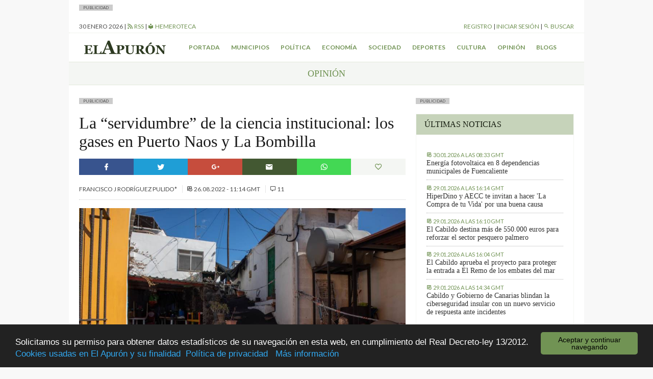

--- FILE ---
content_type: text/html; charset=UTF-8
request_url: https://elapuron.com/noticias/opinion/168233/la-servidumbre-la-ciencia-institucional-los-gases-puerto-naos-la-bombilla/
body_size: 18808
content:
<!Doctype html>
<html>

<head>
	<meta charset="utf-8" />
	<meta name="viewport" content="width=device-width, initial-scale=1.0">
	<title>La “servidumbre” de la ciencia institucional: los gases en Puerto Naos y La Bombilla - El Apurón	</title>
	<meta name="theme-color" content="#2d3a21">
	<meta name="description" content="Periódico digital de la isla de La Palma (Islas Canarias). Las últimas noticias sobre la isla actualizadas al minuto">
	<script type="text/javascript">
		var themeurl = "https://elapuron.com/wp-content/themes/elapuron";
		var ajaxurl =
			"https://elapuron.com/wp-admin/admin-ajax.php";
		var base_url = "https://elapuron.com";
	</script>
	<link rel="apple-touch-icon-precomposed" sizes="144x144" href="https://elapuron.com/apple-touch-icon-144x144.png" />
	<link rel="apple-touch-icon-precomposed" sizes="152x152" href="https://elapuron.com/apple-touch-icon-152x152.png" />
	<link rel="icon" type="image/png" href="https://elapuron.com/favicon-32x32.png" sizes="32x32" />
	<link rel="icon" type="image/png" href="https://elapuron.com/favicon-16x16.png" sizes="16x16" />
	<meta name="application-name" content="El Apurón" />
	<meta name="msapplication-TileColor" content="#FFFFFF" />
	<meta name="msapplication-TileImage" content="https://elapuron.com/mstile-144x144.png" />
    <meta name="facebook-domain-verification" content="nnl0h345hibkxdpxs0n3bw19gq1k2a" />
	
<!-- This site is optimized with the Yoast SEO plugin v3.2.5 - https://yoast.com/wordpress/plugins/seo/ -->
<link rel="canonical" href="https://elapuron.com/noticias/opinion/168233/la-servidumbre-la-ciencia-institucional-los-gases-puerto-naos-la-bombilla/" />
<meta property="og:locale" content="es_ES" />
<meta property="og:type" content="article" />
<meta property="og:title" content="La “servidumbre” de la ciencia institucional: los gases en Puerto Naos y La Bombilla - El Apurón" />
<meta property="og:description" content="No me cabe la duda de que algunas personas, solamente con leer el titular de este artículo, me estarán acusando de osado y atrevido, o tal vez sea objeto de calificativos mucho menos amables. Es lo que ocurre cuando quedas expuesto a que tus opiniones sean leídas. Soy partidario del disenso y las opiniones enfrentadas. &hellip;" />
<meta property="og:url" content="https://elapuron.com/noticias/opinion/168233/la-servidumbre-la-ciencia-institucional-los-gases-puerto-naos-la-bombilla/" />
<meta property="og:site_name" content="El Apurón" />
<meta property="article:tag" content="ciencia institucional" />
<meta property="article:tag" content="gases" />
<meta property="article:tag" content="la bombilla" />
<meta property="article:tag" content="puertos naos" />
<meta property="article:tag" content="Servidumbre" />
<meta property="article:section" content="Opinión" />
<meta property="article:published_time" content="2022-08-26T11:14:41+00:00" />
<meta property="og:image" content="https://elapuron.com/media/2022/02/post/fotonoticia_20220222174441_1920.jpg" />
<meta property="og:image:width" content="900" />
<meta property="og:image:height" content="600" />
<meta name="twitter:card" content="summary" />
<meta name="twitter:description" content="No me cabe la duda de que algunas personas, solamente con leer el titular de este artículo, me estarán acusando de osado y atrevido, o tal vez sea objeto de calificativos mucho menos amables. Es lo que ocurre cuando quedas expuesto a que tus opiniones sean leídas. Soy partidario del disenso y las opiniones enfrentadas. [&hellip;]" />
<meta name="twitter:title" content="La “servidumbre” de la ciencia institucional: los gases en Puerto Naos y La Bombilla - El Apurón" />
<meta name="twitter:image" content="https://elapuron.com/media/2022/02/post/fotonoticia_20220222174441_1920.jpg" />
<!-- / Yoast SEO plugin. -->

<link rel='stylesheet' id='fonts-css'  href='https://fonts.googleapis.com/css?family=Lato%3A400%2C300%2C300italic%2C700%2C700italic%2C400italic&#038;ver=stable' type='text/css' media='all' />
<link rel='stylesheet' id='theme-css'  href='https://elapuron.com/wp-content/themes/elapuron/app/assets/css/style.css?ver=1769765090' type='text/css' media='all' />
<link rel='stylesheet' id='print-css'  href='https://elapuron.com/wp-content/themes/elapuron/app/assets/css/print.css?ver=1769765090' type='text/css' media='print' />
<script type='text/javascript' src='https://code.jquery.com/jquery-1.12.0.min.js?ver=1.12.0'></script>
<meta name="twitter:site" content="https://elapuron.com" /><meta name="twitter:title" content="La “servidumbre” de la ciencia institucional: los gases en Puerto Naos y La Bombilla" /><meta name="twitter:creator" content="@elapuron"><meta name="twitter:description" content="No me cabe la duda de que algunas personas, solamente con leer el titular de este artículo, me estarán acusando de osado y atrevido, o tal vez sea objeto de calificativos mucho menos amables. Es lo que ocurre cuando quedas expuesto a que tus opiniones sean leídas. Soy partidario del disenso y las opiniones enfrentadas. Al utilizar la expresión “servidumbre de la ciencia institucional” quiero aportar reflexiones para sustentar dicha afirmación. Mi valoración parte del análisis del trabajo de la ciencia, en este caso, institucional, en aspectos que tienen que ver con el postvolcán. Instituciones públicas de la ciencia que creo que no están prestando el servicio que debiera a la sociedad. En concreto, a los palmeros y palmeras que aún siguen sufriendo las consecuencias de una catástrofe única en la isla. Y como dije en un anterior artículo, me centraré en la polémica de los “gases” en Puerto Naos y La Bombilla." /><meta name="twitter:card" content="summary" /><meta name="twitter:image" content="https://elapuron.com/media/2022/02/post/fotonoticia_20220222174441_1920.jpg"><meta property="og:image" content="https://elapuron.com/media/2022/02/post/fotonoticia_20220222174441_1920.jpg" />    <!-- Google tag (gtag.js) -->
    <script async src="https://www.googletagmanager.com/gtag/js?id=G-WH5LFEHSC3"></script>
    <script>
      window.dataLayer = window.dataLayer || [];
      function gtag(){dataLayer.push(arguments);}
      gtag('js', new Date());

      gtag('config', 'G-WH5LFEHSC3');
    </script>
</head>

<body class="sans">
    <!--
	<a href="https://www.icdcultural.org/fimc-2024" onclick="ga('send', 'event', 'bannerclick', 'BANNERS_40_FIMC', 'BANNERS_40_FIMC');" target="_blank" class="visible-md-up backgroundad backgroundad--left" style="background-image:url(/media/2023/12/259X921PX-EL-APURON-V2.jpg)"></a>
	<a href="https://www.icdcultural.org/fimc-2024" onclick="ga('send', 'event', 'bannerclick', 'BANNERS_40_FIMC', 'BANNERS_40_FIMC');" target="_blank" class="visible-md-up backgroundad backgroundad--right" style="background-image:url(/media/2023/12/259X921PX-EL-APURON-V2.jpg)"></a>
	<script>
		$(document).ready(function() {
			ga('send', 'event', 'bannershow', 'BANNERS_40_FIMC', 'BANNERS_40_FIMC');
		})
	</script>
	<style>
		.backgroundad {
			display: none;
			position: fixed;
			top: 0;
			height: 921px;
			background-repeat: no-repeat;
			background-size: contain;
			z-index: 0;
			width: 50%;
			max-height: 100%;
		}

		.backgroundad--left {
			left: 0;
			background-position: right center;
		}

		.backgroundad--right {
			left: 50%;
			background-position: left center;
		}

		.container.container--main {}
	</style>
	<script>
		$(document).ready(function() {
			//var _ww = $("body").outerWidth();
			var _cw = $(".container--main").outerWidth();
			$(".backgroundad--left").css('margin-left', -_cw / 2 + 'px');
			$(".backgroundad--right").css('margin-left', _cw / 2 + 'px');
			$(".backgroundad--right, .backgroundad--left").show();
		})
		$(window).resize(function() {
			//var _ww = $("body").outerWidth();
			var _cw = $(".container--main").outerWidth();
			$(".backgroundad--left").css('margin-left', -_cw / 2 + 'px');
			$(".backgroundad--right").css('margin-left', _cw / 2 + 'px');
			$(".backgroundad--right, .backgroundad--left").show();
		});
	</script>
    -->
<!--
    <a href="https://leydecambioclimatico.es/leydecambioclimatico.pdf" onclick="ga('send', 'event', 'bannerclick', 'BANNERS_202412_CLIMATICO', 'BANNERS_202412_CLIMATICO');" target="_blank" class="visible-md-up backgroundad backgroundad--left" style="background-image:url(/media/2024/12/259x921_CLIMATICO_2.png)"></a>
    <a href="https://leydecambioclimatico.es/leydecambioclimatico.pdf" onclick="ga('send', 'event', 'bannerclick', 'BANNERS_202412_CLIMATICO', 'BANNERS_202412_CLIMATICO');" target="_blank" class="visible-md-up backgroundad backgroundad--right" style="background-image:url(/media/2024/12/259x921_CLIMATICO_2.png)"></a>
    <script>
    $(document).ready(function() {
        ga('send', 'event', 'bannershow', 'BANNERS_202412_CLIMATICO', 'BANNERS_202412_CLIMATICO');
    })
    </script>
    <style>
    .backgroundad {
        display: none;
        position: fixed;
        top: 0;
        height: 921px;
        background-repeat: no-repeat;
        background-size: contain;
        z-index: 0;
        width: 50%;
        max-height: 100%;
    }

    .backgroundad--left {
        left: 0;
        background-position: right center;
    }

    .backgroundad--right {
        left: 50%;
        background-position: left center;
    }

    .container.container--main {}
    </style>
    <script>
    $(document).ready(function() {
        //var _ww = $("body").outerWidth();
        var _cw = $(".container--main").outerWidth();
        $(".backgroundad--left").css('margin-left', -_cw / 2 + 'px');
        $(".backgroundad--right").css('margin-left', _cw / 2 + 'px');
        $(".backgroundad--right, .backgroundad--left").show();
    })
    $(window).resize(function() {
        //var _ww = $("body").outerWidth();
        var _cw = $(".container--main").outerWidth();
        $(".backgroundad--left").css('margin-left', -_cw / 2 + 'px');
        $(".backgroundad--right").css('margin-left', _cw / 2 + 'px');
        $(".backgroundad--right, .backgroundad--left").show();
    });
    </script>
-->
	<div id="searchbox">
	<div class="container">
	<form action="/">
		<input type="text" name="s" placeholder="Buscar...">
		<button type="submit" class="button font-size--small"><i class="mdi mdi-magnify"></i> Buscar</button>
	</form>
	</div>
</div>	<div class="layouts_header__xs_bar clearfix visible-xs visible-sm">
		<span class="pull-left layouts_header__xs_bar__button" data-target="offcanvas-menu">
			<i class="mdi mdi-menu"></i>
		</span>
		<div class="pull-right">
			<span class="layouts_header__xs_bar__button pull-right" data-target="offcanvas_user">
				<i class="mdi mdi-account"></i>
			</span>
		</div>
		<a href="/" style="width:120px; margin: 5px auto; display: block;"><img src="https://elapuron.com/wp-content/themes/elapuron/app/assets/images/logo_white.svg" class="img-responsive"/></a>
</div>
<div class="offcanvas_block__overlay"></div>
<div id="offcanvas-menu" class="offcanvas_block">
	<div class="offcanvas_block__heading clearfix">
		<a class="pull-right offcanvas_block__close sans uppercase small-font">
			cerrar <i class="mdi mdi-close"></i>
		</a>
	</div>
	<div class="offcanvas_block__content clearfix">

	<form id="offcanvas-search" action="/" class="clearfix">
		<input type="text" name="s" placeholder="Buscar...">
		<button type="submit" class="button"><i class="mdi mdi-magnify"></i> Buscar</button>
	</form>
	<div class="menu-menu-xs-container"><ul class="uppercase small-font sans list-unstyled  menu "><li id="menu-item-17971" class="menu-item menu-item-type-taxonomy menu-item-object-category menu-item-17971"><a href="https://elapuron.com/noticias/municipios/">Municipios</a></li>
<li id="menu-item-17972" class="menu-item menu-item-type-taxonomy menu-item-object-category menu-item-17972"><a href="https://elapuron.com/noticias/politica/">Política</a></li>
<li id="menu-item-17973" class="menu-item menu-item-type-taxonomy menu-item-object-category menu-item-17973"><a href="https://elapuron.com/noticias/economia/">Economía</a></li>
<li id="menu-item-17974" class="menu-item menu-item-type-taxonomy menu-item-object-category menu-item-17974"><a href="https://elapuron.com/noticias/sociedad/">Sociedad</a></li>
<li id="menu-item-17975" class="menu-item menu-item-type-taxonomy menu-item-object-category menu-item-17975"><a href="https://elapuron.com/noticias/cultura/">Cultura</a></li>
<li id="menu-item-17976" class="menu-item menu-item-type-taxonomy menu-item-object-category menu-item-17976"><a href="https://elapuron.com/noticias/deportes/">Deportes</a></li>
<li id="menu-item-17977" class="menu-item menu-item-type-taxonomy menu-item-object-category current-post-ancestor current-menu-parent current-post-parent menu-item-17977"><a href="https://elapuron.com/noticias/opinion/">Opinión</a></li>
<li id="menu-item-17978" class="menu-item menu-item-type-taxonomy menu-item-object-category menu-item-17978"><a href="https://elapuron.com/noticias/calle_real/">Calle Real</a></li>
<li id="menu-item-17979" class="menu-item menu-item-type-post_type menu-item-object-page menu-item-17979"><a href="https://elapuron.com/blogs/">Blogs</a></li>
</ul></div>	</div>
</div><div id="offcanvas_user" class="offcanvas_block">
	<div class="offcanvas_block__heading clearfix">
		<a class="pull-right offcanvas_block__close sans uppercase small-font">
			cerrar <i class="mdi mdi-close"></i>
		</a>
	</div>
	<div class="offcanvas_block__content shared_header__offcanvas-block__content--logged clearfix display--none">
	<div class="menu-user-menu-xs-container"><ul id="shared_header__offcanvas-login__menu" class = "sans list-unstyled uppercase menu"><li id="menu-item-91491" class="menu-item menu-item-type-post_type menu-item-object-page menu-item-91491"><a href="https://elapuron.com/mi-cuenta/mi-perfil/">Mi perfil</a></li>
<li id="menu-item-91493" class="menu-item menu-item-type-post_type menu-item-object-page menu-item-91493"><a href="https://elapuron.com/mi-cuenta/mis-favoritos/">Mis favoritos</a></li>
<li id="menu-item-91492" class="menu-item menu-item-type-post_type menu-item-object-page menu-item-91492"><a href="https://elapuron.com/mi-cuenta/mis-comentarios/">Mis comentarios</a></li>
<li id="menu-item-91494" class="menu-item menu-item-type-post_type menu-item-object-page menu-item-91494"><a href="https://elapuron.com/mi-cuenta/mis-imagenes/">Mis imágenes</a></li>
<li id="menu-item-91495" class="menu-item menu-item-type-post_type menu-item-object-page menu-item-91495"><a href="https://elapuron.com/mi-cuenta/mis-videos/">Mis videos</a></li>
<li><a href="/mi-cuenta/cerrar-sesion/"><i class="mdi mdi-logout"></i> Cerrar sesión</a></li></ul></div>	</div>
	<div class="offcanvas_block__content shared_header__offcanvas-block__content--not-logged clearfix display--none">
	
		<form name="loginform" id="loginform" action="https://elapuron.com/wp-login.php" method="post">
			
			<p class="login-username">
				<label for="user_login">Nombre de usuario</label>
				<input type="text" name="log" id="user_login" class="input" value="" size="20" />
			</p>
			<p class="login-password">
				<label for="user_pass">Contraseña</label>
				<input type="password" name="pwd" id="user_pass" class="input" value="" size="20" />
			</p>
			
			
			<p class="login-submit">
				<input type="submit" name="wp-submit" id="wp-submit" class="button-primary" value="Iniciar sesión" />
				<input type="hidden" name="redirect_to" value="https://elapuron.com/noticias/opinion/168233/la-servidumbre-la-ciencia-institucional-los-gases-puerto-naos-la-bombilla/" />
			</p>
			
		</form>	<a href="/registro/">Registrarse</a>
	</div>
</div>	<div class="container container--main">
		<!--
		<div style=" text-align: center;">
			<a onclick="ga('send', 'event', 'bannerclick', 'Ecoembes-Leaderboard', 190408B);" href="https://ecoembesanuncios.es/piensa-con-los-pulmones-2/" target="_blank"><img src="/media/2019/04/970x90_ESTATICO.jpg" class="img-responsive"></a>

			<script>
				$(document).ready(function() {
					ga('send', 'event', 'bannershow', 'Ecoembes-Leaderboard', '190408B');
				})
			</script>
		</div>
		<div style="background-color: black; color: white; text-align: center; padding: 2px 8px; font-size: 13px;">
				Los comentarios de hoy serán moderados. Disculpen las molestias.
			</div> -->
				<div class="publabel" style="background: #ccc; font-size: 8px; padding: 0 8px; text-transform: uppercase; line-height: 12px; display: inline-block; margin: 0;">Publicidad</div><div class="adspace ads__leaderboard--header ajax_ad" data-position="header"></div>		<div class="layout__header__topbar sans font-size--small uppercase hidden-xs hidden-sm">
	<div class="clearfix">
		<div class="pull-left">
			<span id="layouts_shared_header__top-bar__today"></span>
			|
			<!-- <span><a href="/tiempo/"><i class="mdi mdi-oil-temperature"></i> ºC Aeropuerto</a> | -->
			<a href="/feed/"><i class="mdi mdi-rss"></i> RSS</a>
			|
			<a href="/hemeroteca/"><i class="mdi mdi-library"></i> Hemeroteca</a></span>
		</div>
		<div class="pull-right">
			<span id="layout_shared_header__top-bar__user-bar"></span> | <a id="layout_shared_header__top-bar__search_btn"><i class="mdi mdi-magnify"></i> Buscar</a>
		</div>
	</div>
</div>
<script>
	var monthNames = ["enero", "febrero", "marzo", "abril", "mayo", "junio", "julio", "agosto", "septiembre", "octubre", "noviembre", "diciembre"];
	var currentdate = new Date();
	var datetime = currentdate.getDate() + " " + (monthNames[currentdate.getMonth()]) + " " + currentdate.getFullYear();
	document.getElementById("layouts_shared_header__top-bar__today").innerHTML = datetime;
</script>		<div class="layouts__header__nav--inner clearfix hidden-xs hidden-sm align--center font-weight--bold">
	<ul class="list-inline sans font-size--small uppercase">
		<li class="pull-left"><a href="/"><img src="https://elapuron.com/wp-content/themes/elapuron/app/assets/images/logo.svg" height="36"/></a></li>
		<li><a href="/">Portada</a></li>
		<li><a href="/noticias/municipios/">Municipios</a></li>
		<li><a href="/noticias/politica/">Política</a></li>
		<li><a href="/noticias/economia/">Economía</a></li>
		<li><a href="/noticias/sociedad/">Sociedad</a></li>
		<li><a href="/noticias/deportes/">Deportes</a></li>
		<li><a href="/noticias/cultura/">Cultura</a></li>
		<li><a href="/noticias/opinion/">Opinión</a></li>
		<li><a href="/blogs/">Blogs</a></li>
	</ul>
</div>		<div class="shared__category_bar uppercase serif uppercase align--center">
	<a href="https://elapuron.com/noticias/opinion/">
		Opinión	</a>
</div>
<div class="row">
	<div class="col-md-8" style="overflow:hidden">
		<div class="publabel" style="background: #ccc; font-size: 8px; padding: 0 8px; text-transform: uppercase; line-height: 12px; display: inline-block; margin: 0;">Publicidad</div><div class="adspace ads__listing ads__listing--inner_horizontal_first ajax_ad" data-position="inner_horizontal_first"></div>        



            
      
		<div class="post_single__header">
			<h1 class="post_single__header__title serif">La “servidumbre” de la ciencia institucional: los gases en Puerto Naos y La Bombilla</h1>
		</div>		<div class="shared__share_bar clearfix no-print">
	<a  class="facebook ripple sharer-popup"
		href="http://www.facebook.com/sharer/sharer.php?u=https://elapuron.com/noticias/opinion/168233/la-servidumbre-la-ciencia-institucional-los-gases-puerto-naos-la-bombilla/&title=La+%E2%80%9Cservidumbre%E2%80%9D+de+la+ciencia+institucional%3A+los+gases+en+Puerto+Naos+y+La+Bombilla">
		<i class="mdi mdi-facebook"></i>
	</a>
	<a class="twitter ripple sharer-popup"
		href="http://twitter.com/intent/tweet?status=La+%E2%80%9Cservidumbre%E2%80%9D+de+la+ciencia+institucional%3A+los+gases+en+Puerto+Naos+y+La+Bombilla+https://elapuron.com/noticias/opinion/168233/la-servidumbre-la-ciencia-institucional-los-gases-puerto-naos-la-bombilla/">
		<i class="mdi mdi-twitter"></i>
	</a>
	<a class="google ripple sharer-popup"
		href="https://plus.google.com/share?url=https://elapuron.com/noticias/opinion/168233/la-servidumbre-la-ciencia-institucional-los-gases-puerto-naos-la-bombilla/">
		<i class="mdi mdi-google-plus"></i>
	</a>
	<a class="mail ripple share_mail" id="share_mail"><i class="mdi mdi-email"></i></a>
	<!-- <a class="print ripple" id="print_contents"><i class="mdi mdi-printer"></i></a> -->
	<a class="ripple " style="background: #43d854" href="whatsapp://send?text=La+%E2%80%9Cservidumbre%E2%80%9D+de+la+ciencia+institucional%3A+los+gases+en+Puerto+Naos+y+La+Bombilla - https://elapuron.com/noticias/opinion/168233/la-servidumbre-la-ciencia-institucional-los-gases-puerto-naos-la-bombilla/" data-action="share/whatsapp/share"><i class="mdi mdi-whatsapp"></i></a>

	<a class="favorite ripple" title="Has click marcar este artículo como favorito."
		id="favorite"
		data-post="168233"
	><i class="mdi mdi-heart-outline"></i></a>
</div>		<div class="shared__post_metas sans uppercase font-size--small">
				Francisco J Rodríguez Pulido*		<br class="visible-xs">
	
			
		<span class="post_archive__posts__metas__separator hidden-xs"></span>
	<time datetime="2022-08-26T11:14+00:00" itemprop="datePublished">
		<i class="mdi mdi-timetable hidden-xs"></i>
		<span>26.08.2022 - 11:14 GMT</span>
	</time>
	
				<span class="post_archive__posts__metas__separator hidden-xs"></span>
		<span>
			<i class="mdi mdi-comment-outline"></i> 11		</span>
		</div>		<div class="shared__post_media  ">
	<div class="image-container"><img class="img-responsive" src="https://elapuron.com/media/2022/02/post/fotonoticia_20220222174441_1920.jpg" ></div><p class="shared__post_media__description font-size--small 
		background--grey-50 font-weight--bold"> La Bombilla- Kike Rincón - Europa Press.</p></div>
				<div class="post_single__content"><p>No me cabe la duda de que algunas personas, solamente con leer el titular de este artículo, me estarán acusando de osado y atrevido, o tal vez sea objeto de calificativos mucho menos amables. Es lo que ocurre cuando quedas expuesto a que tus opiniones sean leídas. Soy partidario del disenso y las opiniones enfrentadas. Al utilizar la expresión “servidumbre de la ciencia institucional” quiero aportar reflexiones para sustentar dicha afirmación. Mi valoración parte del análisis del trabajo de la ciencia, en este caso, institucional, en aspectos que tienen que ver con el postvolcán. Instituciones públicas de la ciencia que creo que no están prestando el servicio que debiera a la sociedad. En concreto, a los palmeros y palmeras que aún siguen sufriendo las consecuencias de una catástrofe única en la isla. Y como dije en un anterior artículo, me centraré en la polémica de los “gases” en Puerto Naos y La Bombilla.</p>
<p>La “servidumbre de la ciencia es un tema que siempre ha existido. Con el volcán, que mucho más que un hecho de relevancia científica ha sido y es una catástrofe, existe. Y ello, a pesar de que continuamente nos hablan de que ha sido una gestión “modélica”, tanto de la ciencia como de la política. Sin embargo, sin pretender exagerar, creo que el volcán hubiese actuado igual sin políticos y científicos. Ambos han trabajado conjuntamente, como establece el reglamento del PEVOLCA, pero muchas veces dejando en el olvido a los palmeros y palmeras del Valle de Aridane. La ciencia institucional fundamentalmente con el postvolcán, y sin pretender generalizar, no está prestando los servicios que se merece la sociedad de la isla. Cuando comenzó el volcán Tajogaite llegaron a trasladarse a La Palma más de 500 científicos. Ahora, una gran parte, está analizando información y datos para sus publicaciones y proyectos. Conocimos a científicos que coparon portadas de periódicos y televisiones. Sobre todo, miembros de los organismos representados en el Comité Científico del PEVOLCA. El volcán para geólogos, vulcanólogos y otras áreas de las Ciencias de la Tierra, era además un excelente laboratorio en vivo.</p>
<p>Después de los enjambres de 2017 ya en Cumbre Vieja se constataron señales del volcán. Investigaciones sobre geodesia, deformaciones, gravimetría y emisiones de gases evidenciaban que ya había una intrusión magmática. Los técnicos y científicos de instituciones como el IGN e INVOLCAN, por ley, tenían que informar a las administraciones. Pero la polémica ya empezó cuando el 19 de septiembre de 2021 el volcán mostró ante el mundo, por el lugar de la erupción, que sería una catástrofe que añadía cada día más incertidumbre y destrucción. No voy a entrar ahora en la polémica de si “ya lo sabían”. Yo no tengo dudas de ello. Si lo comunicaron adecuadamente en tiempo o forma, es otra historia, o bien, si las administraciones informadas por la ciencia minimizaron su impacto pensando en que sería otro Teneguía.</p>
<p>La polémica sobre la predicción del lugar y el tiempo de la erupción persiste. Ahí están las polémicas declaraciones de la portavoz científica del PEVOLCA María José Blanco ante la comisión parlamentaria. El Gobierno canario no dudó en desmentirlas, en una absurda e inexplicable nota de prensa. O polémicas más oscuras, que evidencian las “guerras científicas” internas. Ejemplo de esto fue como un alto cargo, seguramente del Gobierno canario, “mandó callar” a Nemesio Pérez, que lo llevó al ostracismo en los medios. En la erupción de El Hierro sí llegaron a saltar las chispas. La gestión” modélica” que algunas voces pregonan de la erupción de La Palma no es sino una retórica que quiere acallar voces y subyugar opiniones. Y ahora que saltan chispas entre la ciencia (Nemesio Pérez) y la política (Mariano H Zapata), el volcán y la sociedad palmera queda en el olvido.</p>
<p>La “servidumbre” que menciono, sin embargo, queda más explícita en la gestión política y científica de los “gases” en Puerto Naos y La Bombilla. ¿La ciencia institucional oculta datos y/o solo atiende a los intereses de la gestión política? La prohibición, no solo de habitar en Puerto Naos y La Bombilla, sino de acceder a las viviendas y negocios no cuadra con lo que está sucediendo con la información científica. Todo lo resumen en la manida expresión de que hay “gases incompatibles con la vida”.</p>
<p>Once meses después de la erupción, el ya denominado volcán Tajogaite, es objeto de decenas de comunicaciones científicas. Hoy en día, mediante el uso de Google <em>Scholar</em>, la etiqueta “Cumbre Vieja” nos permite descubrir que existen más de 370 publicaciones desde enero de 2021 hasta la actualidad. De ellas, más de un centenar solo en este año 2022. Más del 40% incluyen investigaciones referidas a la emisión de gases. Solo hay una publicación relacionada con los gases en Puerto Naos y La Bombilla. titulada “Evaluación de la peligrosidad del gas en las zonas habitadas de Puerto Naos y La Bombilla, volcán Cumbre Vieja, La Palma, Islas Canarias”, firmada por diez personas, ocho de ellas, de INVOLCAN. Fue presentada en Congreso de EGU (Unión Europea de Geociencias) celebrado entre los días 23 y 27 de mayo en Viena, donde se presentaron más de 40 comunicaciones sobre el volcán Tajogaite.</p>
<p>Analizando el resumen de la comunicación sobre los gases de Puerto Naos hay suficientes motivos para preocuparse por el trabajo de la ciencia. Digo resumen, porque el acceso libre a toda la comunicación completa no es posible. Dicho resumen es poco clarificador y ambiguo. Contrasta con lo que se dice a los medios. La información del resumen en sí mismo es muy relevante. Para empezar, la ambigüedad en el lenguaje: “… la base del acantilado donde se encuentra el barrio de la bombilla (…) <em>parecen </em>representar vías de fuga por donde circula el CO<sub>2</sub> …” En ciencia, una afirmación así no es aceptable sin referencia a datos, que no sé si los aporta. Al hablar de animales muertos, tampoco hay concreciones. No es lo mismo una cucaracha que un perro, por ejemplo.</p>
<p>Dicha comunicación añade, que para evaluar la peligrosidad se hizo un muestreo en 97 puntos homogéneos. Entiendo que se refiera a las trampas alcalinas, de las cuales ahora mismo no hay datos públicos y ya ni se habla, y de las balizas. Muestran datos en esa comunicación, como relevantes, los obtenidos en un sótano de Puerto Naos y en tres puntos de monitoreo. Si además se afirma que “lo valores de emisión difusa de CO <sub>2</sub> medidos en el área de Puerto Naos fueron relativamente bajos (entre no detectados y 24 gm <sup>-2</sup> d <sup>-1</sup>”, debemos entender que no hay problema de gases en zonas abiertas. Aunque cuando se refiere a “numerosos puntos del casco urbano de Puerto Naos”, indica que “los valores de concentración de CO <sub>2</sub> en el aire medidos tanto en la calle a una altura de unos 40 cm como en la parte baja de varias puertas de garaje se situaron en general por encima del 1-2% en volumen. Para añadir luego que en La Bombilla se alcanzaron valores superiores a 7 kg m <sup>-2</sup> d <sup>-1 </sup>(kilogramos por cada m<sup>2</sup> y diarios). ¿Esta cantidad asusta? Para que nos hagamos una idea, una persona adulta normal expira aproximadamente 1 kg de CO<sub>2</sub> diariamente. O en los gases de combustión de una coche de gasolina, donde hay un porcentaje de CO<sub>2</sub> superior al 12%, suponen 2,2 kg por cada litro consumido. Esto es parte del CO<sub>2</sub> biogénico y ambiental.</p>
<p>Un factor importante que habría que preguntarles a los autores de dicha comunicación es sobre los datos del fraccionamiento isotópico del Carbono-13 (<sup>13</sup>C). Este dato es muy relevante para saber si el CO<sub>2</sub> es de origen biogénico, magmático o incluso del aire. En la comunicación refieren de “origen hidrotermal”.  Sin embargo, el dato que dan, δ13C-CO2 (que es la expresión que se usa) oscila entre -19,2 y -1,7‰ frente a VPDB (el valor base de referencia). Ese origen hidrotermal no está suficientemente explicado. Y si es así, ya habrían hecho análisis del único pozo que existe en la costa de Puerto Naos y contrastado con los análisis de la Fuente Santa.</p>
<p>¿Qué valor le damos a esa comunicación si ya hace tiempo que no dicen nada de los datos de las trampas alcalinas y las balizas? De las trampas, no encontramos ninguna dato de actualidad en las páginas web del Cabildo y de INVOLCAN. Y al pretender conocer los valores de las balizas, sean 9, 12 o 15, que colocaron en marzo, por parte de diferentes instituciones, curiosamente llevan bastante tiempo sin ofrecer datos en la web que habilitó el Cabildo de La Palma (<a href="https://riesgovolcanico-lapalma.hub.arcgis.com/pages/calidad-del-aire">https://riesgovolcanico-lapalma.hub.arcgis.com/pages/calidad-del-aire</a>). Además, el apartado avisos dice, “en este momento no hay ningún aviso”. Es decir, que ni siquiera se justifica el aviso amarillo. Aunque, en la información de las balizas de la DGSE del Gobierno Canario aparecen unos incoherentes e irreales datos. Lamentablemente, la ciencia institucional (IGN, INVOLCAN y Universidades) no dan explicaciones a esta ausencia de información. Y quienes más tendrían que responder a este vacío son las administraciones, aunque, como ya comenté, sufren “temblores” de miedo.</p>
<p>Habría que preguntarse, además, qué credibilidad tienen estos datos, hechos durante varios meses, para que ahora el IGN nos sorprenda con diez sensores nuevos (12-08-2022). Una “nueva instrumentación”, según dicen, diseñada por el propio Instituto, que comunica en tiempo real datos a través de la nueva tecnología LoRa, anacrónico que viene a significar tecnología de largo alcance, usando el llamado campo del Internet de las Cosas IoT. Muy novedosa no puede ser cuando el propio IGN las había instalado en el Teide en 2019, en este caso, para monitorizar la temperatura del suelo. Sorprendentemente, a todos los técnicos se les ve trabajando a cara descubierta.</p>
<p>Pocos días después, el 16 de agosto, nos sorprende la décima visita del Presidente del Gobierno español Pedro Sánchez, para anunciar, entre otras cosas, una inversión de tres millones de euros para “la instalación de una red de vigilancia, medida y control de gases”. Así, sin más información, como una gran noticia. Y no sabemos si hay que descontar de esos millones los diez sensores del IGN. Y para enfadar más a los palmeros, anuncia que el nuevo Centro Vulcanológico Nacional se instalará “donde digan los técnicos”. Aquí, la ciencia institucional geológica ya ha se ha pronunciado en cierto modo, dando la espalda a La Palma y priorizando intereses propios y políticos.</p>
<p>En medio de este caos de balizas, trampas alcalinas y sensores, el Director General de Salud Pública ha emitido dos informes. El último, el 28 de junio, era más bien una réplica al artículo del Dr. Aldo G Brito. Un informe que no aporta sino datos tomados de un artículo científico, que al menos cita. Es ambiguo, generalista y sin evidencias reales, que reconoce, textualmente, la “inviabilidad de recomendar límites considerados seguros”. ¿Y qué son límites seguros? Dada la ausencia de información científica e informes confiables, me he limitado a indagar qué ocurre en otros lugares del mundo con emisiones difusas de CO<sub>2</sub>, siendo zonas habitables.</p>
<p>En un estudio detallado de Furnas, un pequeño pueblo de las Azores construido dentro del cráter de un volcán activo, se encontraron concentraciones de CO <sub>2</sub> de 10–15% vol. en espacios cerrados. En algunas zanjas excavadas en el exterior se encontraban hasta un 50% en volumen de CO<sub>2</sub>. Furnas tiene una población de 1.500 habitantes. El volcán Furnas entró en erupción por última vez en 1630, y como dice una página turística, “puedes sentir, ver y oler la actividad geotérmica a tu alrededor en forma de humeantes fumarolas, piscinas termales y manantiales minerales naturales en cada esquina”. En una investigación de las emisiones publicada en 2016, los datos de emisiones difusas mostraron que alrededor del 30% de la variación del CO<sub>2</sub> en interiores se explicaba por variables ambientales, como la presión barométrica, el contenido en agua del suelo y la velocidad del viento.</p>
<p>Existen áreas geotérmicas alrededor de Roma, a 30 km, como Cava dei Selci, donde está el complejo volcánico Colli Albani, cuya última erupción fue hace 36.000 años. A pesar de que se han dado muertes relacionadas con el alto volumen de CO<sub>2</sub>, sobre todo animales, no ha dejado de seguir habitado; gracias a que durante treinta años se está realizando un monitoreo. También, en la isla italiana de Pantelleria, de origen volcánico, actualmente en estado de reposo, se han medido una emisión de CO<sub>2</sub> de unos 12 kg s-1 (kilogramos por segundo). Es una isla de 84 km<sup>2</sup>, con 8.000 habitantes y numerosos residentes en verano.</p>
<p>Existen muchos más lugares del mundo habitado, con emisiones difusas de CO<sub>2</sub>. No quisiera dejar de mencionar Rotorua, en Nueva Zelanda. Una ciudad de 64.000 habitantes, importante destino turístico por el porcentaje alto de maoríes. La ciudad está construida sobre un campo geotérmico activo dentro de una caldera. Los edificios construidos en la zona geotérmica principal contienen conductos de ventilación interiores que emitían más del 10 % en volumen de CO<sub>2</sub>. Incluso, se han llegado a medir en filtraciones en grietas y tuberías hasta un 15% y 60% en volumen, respectivamente, que se dispersó en el aire. Es lo que ocurre con el CO<sub>2</sub>; que se dispersa. Por eso, existe el calentamiento global, por ejemplo.</p>
<p>En Puerto Naos y La Bombilla deberían proceder ya, sin miedos, a permitir habitar y vivir. Ya que hay tres millones de euros, bien pudieran emplearse en dar sensores de CO<sub>2</sub> a los residentes, zonificar y señalizar adecuadamente las zonas con emisiones más altas, con avisos de advertencia. Al contario. ¿Cómo podemos juzgar esta actitud tan cerrada y ocultista durante más de once meses (realmente, ocho meses, después de apagado el volcán)? Dejo las respuestas abiertas.</p>
<p>Para terminar, quiero mencionar tres científicos, Stavros Meletlidis, Nemesio Pérez y Carmen López. Los tres son miembros del IAVCEI (<a href="https://www.iavceivolcano.org/membership/members-list/list-of-iavcei-regular-members/">https://www.iavceivolcano.org/membership/members-list/list-of-iavcei-regular-members/</a>). IAVCEI es la Asociación Internacional de Vulcanología y Química del Interior de la Tierra. Es una asociación relevante en la investigación en vulcanología, centrada en desarrollar esfuerzos para mitigar los desastres volcánicos y en investigar en disciplinas estrechamente relacionadas, como la geoquímica, petrología de rocas ígneas, la geocronología, los depósitos minerales y la física de la generación y ascenso de magmas en el manto superior y la corteza. Se gestó en 1922 y recibió el nombre actual en 1971 en Moscú.</p>
<p>Yo les preguntaría a los tres científicos si piensan asistir a la Asamblea de Rotorua, en Nueva Zelanda, el próximo mes de enero. Precisamente, en Rotorua, donde hay tanta emisión de gases. Así nos podrán informar mejor de cómo se puede vivir y hacer turismo en una ciudad que tiene unos niveles de emisiones difusos de gases significativos.</p>
<p>La ciencia es la mayor empresa colectiva de la humanidad. La ciencia ofrece soluciones para los desafíos de la vida cotidiana. También las Ciencias de la Tierra. Queremos comprender mejor el funcionamiento de los volcanes, no solo por conocimiento, sino por el bienestar de la sociedad. Nacimos y vivimos sobre islas volcánicas. Y seguiremos. Los individuos, palmeros y palmeras, tenemos derecho a tener información directa, abierta y comprensible. Es necesario para que las decisiones las tomemos de manera comunitaria, para la mejora de nuestras vidas y nuestros trabajos. Los gobiernos, en este caso, el Cabildo palmero y los ayuntamientos del Valle, no pueden adoptar decisiones políticas entendiendo que la ciencia tiene que estar a su servicio. Por ello, quizás se haga cada vez más necesario que la política también adopte el método científico como cauce para la toma de decisiones.</p>
<p>&nbsp;</p>
<p><strong>*FRANCISCO J RODRÍGUEZ PULIDO, Profesor de FYQ jubilado. Licenciado en Química y Pedagogía.</strong></p>
</div>
				<div class="post_single__tags uppercase font-size--small">
	<p class="post_single__tags__title"><i class="mdi mdi-tag-multiple"></i> <strong>Archivado en:</strong></p>
	<ul class="post_single__tags__list list-inline">
			<li>
			<a href="https://elapuron.com/etiquetas/ciencia-institucional/">
				<i class="mdi mdi-tag"></i>
				<span>ciencia institucional</span>
			</a>
		</li>
			<li>
			<a href="https://elapuron.com/etiquetas/gases/">
				<i class="mdi mdi-tag"></i>
				<span>gases</span>
			</a>
		</li>
			<li>
			<a href="https://elapuron.com/etiquetas/la-bombilla/">
				<i class="mdi mdi-tag"></i>
				<span>la bombilla</span>
			</a>
		</li>
			<li>
			<a href="https://elapuron.com/etiquetas/puertos-naos/">
				<i class="mdi mdi-tag"></i>
				<span>puertos naos</span>
			</a>
		</li>
			<li>
			<a href="https://elapuron.com/etiquetas/servidumbre/">
				<i class="mdi mdi-tag"></i>
				<span>Servidumbre</span>
			</a>
		</li>
		</ul>
</div>
<div class="shared__share_bar clearfix no-print">
	<a  class="facebook ripple sharer-popup"
		href="http://www.facebook.com/sharer/sharer.php?u=https://elapuron.com/noticias/opinion/168233/la-servidumbre-la-ciencia-institucional-los-gases-puerto-naos-la-bombilla/&title=La+%E2%80%9Cservidumbre%E2%80%9D+de+la+ciencia+institucional%3A+los+gases+en+Puerto+Naos+y+La+Bombilla">
		<i class="mdi mdi-facebook"></i>
	</a>
	<a class="twitter ripple sharer-popup"
		href="http://twitter.com/intent/tweet?status=La+%E2%80%9Cservidumbre%E2%80%9D+de+la+ciencia+institucional%3A+los+gases+en+Puerto+Naos+y+La+Bombilla+https://elapuron.com/noticias/opinion/168233/la-servidumbre-la-ciencia-institucional-los-gases-puerto-naos-la-bombilla/">
		<i class="mdi mdi-twitter"></i>
	</a>
	<a class="google ripple sharer-popup"
		href="https://plus.google.com/share?url=https://elapuron.com/noticias/opinion/168233/la-servidumbre-la-ciencia-institucional-los-gases-puerto-naos-la-bombilla/">
		<i class="mdi mdi-google-plus"></i>
	</a>
	<a class="mail ripple share_mail" id="share_mail"><i class="mdi mdi-email"></i></a>
	<!-- <a class="print ripple" id="print_contents"><i class="mdi mdi-printer"></i></a> -->
	<a class="ripple " style="background: #43d854" href="whatsapp://send?text=La+%E2%80%9Cservidumbre%E2%80%9D+de+la+ciencia+institucional%3A+los+gases+en+Puerto+Naos+y+La+Bombilla - https://elapuron.com/noticias/opinion/168233/la-servidumbre-la-ciencia-institucional-los-gases-puerto-naos-la-bombilla/" data-action="share/whatsapp/share"><i class="mdi mdi-whatsapp"></i></a>

	<a class="favorite ripple" title="Has click marcar este artículo como favorito."
		id="favorite"
		data-post="168233"
	><i class="mdi mdi-heart-outline"></i></a>
</div><div class="post_single__relateds">
	<p  class="post_single__relateds__title uppercase font-weight--bold">Más información</p>
	<ul class="bulleted--angle">
		<li class="post_single__relateds__post">
		<a href="https://elapuron.com/noticias/opinion/210361/mas-1-100-familias-puerto-naos-la-bombilla-podido-regresar-casas-trabajo-control-gestion-gases-liderado-cabildo/">Más de 1.100 familias de Puerto Naos y La Bombilla han podido regresar a sus casas "por el control y gestión de gases liderado por el Cabildo"</a>
		<div class="shared__post_metas sans uppercase font-size--small">
	
	
		<span class="post_archive__posts__metas__separator hidden-xs"></span>
	<time datetime="2026-01-13T15:58+00:00" itemprop="datePublished">
		<i class="mdi mdi-timetable hidden-xs"></i>
		<span>13.01.2026 - 15:58 GMT</span>
	</time>
	
	</div>	</li>
		<li class="post_single__relateds__post">
		<a href="https://elapuron.com/noticias/opinion/209769/gobierno-contribuye-400-000-euros-al-servicio-permanente-bomberos-puerto-naos-la-bombilla/">El Gobierno contribuye con 400.000 euros al servicio permanente de bomberos en Puerto Naos y La Bombilla</a>
		<div class="shared__post_metas sans uppercase font-size--small">
	
	
		<span class="post_archive__posts__metas__separator hidden-xs"></span>
	<time datetime="2025-12-23T13:45+00:00" itemprop="datePublished">
		<i class="mdi mdi-timetable hidden-xs"></i>
		<span>23.12.2025 - 13:45 GMT</span>
	</time>
	
	</div>	</li>
		<li class="post_single__relateds__post">
		<a href="https://elapuron.com/noticias/opinion/208573/cabildo-avanza-la-recuperacion-puerto-naos-la-bombilla-autorizando-acceso-dos-viviendas-mas-local/">El Cabildo avanza en la recuperación de Puerto Naos y la Bombilla autorizando el acceso a dos viviendas más y un local</a>
		<div class="shared__post_metas sans uppercase font-size--small">
	
	
		<span class="post_archive__posts__metas__separator hidden-xs"></span>
	<time datetime="2025-12-03T13:22+00:00" itemprop="datePublished">
		<i class="mdi mdi-timetable hidden-xs"></i>
		<span>03.12.2025 - 13:22 GMT</span>
	</time>
	
	</div>	</li>
		</ul>
</div>
		<script async src="//pagead2.googlesyndication.com/pagead/js/adsbygoogle.js"></script>
		<ins class="adsbygoogle"
		     style="display:block; margin-bottom: 12px;"
		     data-ad-client="pub-6354899824925231"
		     data-ad-slot="6499135055"
		     data-ad-format="auto"></ins>
		<script>
		(adsbygoogle = window.adsbygoogle || []).push({});
		</script>
		<div class="publabel" style="background: #ccc; font-size: 8px; padding: 0 8px; text-transform: uppercase; line-height: 12px; display: inline-block; margin: 0;">Publicidad</div><div class="adspace ads__listing ads__listing--inner_horizontal_last ajax_ad" data-position="inner_horizontal_last"></div>		<input type="hidden" value="168233" id="post_id">
				<div class="shared__comments" id="shared__comments" class="no-print">
	<div class="shared__comments__header clearfix">
		<span class="shared__comments__header__title uppercase font-weight--bold pull-left">Comentarios (11)</span>
	</div>
	<div class="shared__comments__comments_list">
			<div class="comments-list">
						<div class="comment byuser comment-author-ben even thread-even depth-1" id="comment-344382" itemprop="comment" itemscope itemtype="http://schema.org/Comment">

				<div class="single_comment">
					<div class="single_comment__header clearfix">

						<div class="single_comment__header__metas clearfix">
							<p class="pull-left">
																<span class="font-weight--bold" itemprop="author">Ben</span>

								<time class="font-size--small uppercase" datetime="2022-12-28T09:52+00:00" itemprop="datePublished">Hace 3 años</time>
							</p>
							<div class="report-abuse pull-right font-size--small uppercase">
																<a class="ea_flag_comment" data-comment-id="344382"><i class="mdi mdi-thumb-down-outline"></i> Denunciar comentario</a>
							</div>
						</div>
					</div>
					<div class="single_comment__content">
						<div class="text">
							<div class="expandable">
														<p>Si me lo permiten, la clave de este artículo es comparar situaciones de exposición a gases de origen volcánico de diferentes poblaciones del mundo con la nuestra de La Palma. En particular, las medidas tomadas en los diferentes sitios. He aquí la diferencia: aquí no se toman medidas, más allá de prohibir ad aeternum el acceso a las viviendas particulares. Se denuncia la ausencia de gestión de la Administración.</p>
							</div>
							<p class="expand font-size--small uppercase"><a><i class="mdi mdi-plus-circle"></i> Leer más</a></p>
						</div>
					</div>
				</div>
			</div>
								<div class="comment byuser comment-author-azero odd alt thread-odd thread-alt depth-1" id="comment-337173" itemprop="comment" itemscope itemtype="http://schema.org/Comment">

				<div class="single_comment">
					<div class="single_comment__header clearfix">

						<div class="single_comment__header__metas clearfix">
							<p class="pull-left">
																<span class="font-weight--bold" itemprop="author">AZERO</span>

								<time class="font-size--small uppercase" datetime="2022-08-27T09:47+00:00" itemprop="datePublished">Hace 3 años</time>
							</p>
							<div class="report-abuse pull-right font-size--small uppercase">
																<a class="ea_flag_comment" data-comment-id="337173"><i class="mdi mdi-thumb-down-outline"></i> Denunciar comentario</a>
							</div>
						</div>
					</div>
					<div class="single_comment__content">
						<div class="text">
							<div class="expandable">
														<p>quito, es posible que esté confundido con los &#8220;comités&#8221; del &#8220;volcán&#8221; y no es de extrañar pues en este país lo que sobra son comités y comisiones.<br />
El Comité Científico (IGN, INVOLCAN, CSIC, etc) no tiene capacidad decisoria y su labor es asesorar al Comité de Dirección del PEVOLCA a cuyo frente pusieron a Morcuende y que es de donde partieron todas las &#8220;sabías decisiones&#8221; en relación a la gestión de la emergencia y son los que recibieron la medalla de oro al mérito civil por su &#8220;comportamiento heroico&#8221; según se justifica en las bases que rigen la concesión de dicho galardón.  Son unos héroes.<br />
Luego están los innumerables &#8220;comités de expertos&#8221; creados ad hoc por gracia divina del gobierno para instrumentalizar sus abusos, mentiras y manipulaciones.<br />
Komintern y Comisiones</p>
							</div>
							<p class="expand font-size--small uppercase"><a><i class="mdi mdi-plus-circle"></i> Leer más</a></p>
						</div>
					</div>
				</div>
			</div>
								<div class="comment byuser comment-author-quito even thread-even depth-1" id="comment-337166" itemprop="comment" itemscope itemtype="http://schema.org/Comment">

				<div class="single_comment">
					<div class="single_comment__header clearfix">

						<div class="single_comment__header__metas clearfix">
							<p class="pull-left">
																<span class="font-weight--bold" itemprop="author">quito</span>

								<time class="font-size--small uppercase" datetime="2022-08-26T23:27+00:00" itemprop="datePublished">Hace 3 años</time>
							</p>
							<div class="report-abuse pull-right font-size--small uppercase">
																<a class="ea_flag_comment" data-comment-id="337166"><i class="mdi mdi-thumb-down-outline"></i> Denunciar comentario</a>
							</div>
						</div>
					</div>
					<div class="single_comment__content">
						<div class="text">
							<div class="expandable">
														<p>Este químico no está perjudicando con su artículo de opinión a los científicos ni a los políticos, está creando más incertidumbre a los vecinos de estos dos barrios y eso si es duro.<br />
La mayoría de comentarios a favor, son para criticar la mala gestión y son políticos, y eso también es triste.<br />
Yo no soy científico ni político, pero si hago caso a lo que diga el comité científico.<br />
Los negacionistas negaban el COViD y las vacunas.<br />
Ahora tenemos negacionistas de todo lo que digan los científicos, pero tenemos derecho de razonar y de creer lo que cada uno quiera.</p>
							</div>
							<p class="expand font-size--small uppercase"><a><i class="mdi mdi-plus-circle"></i> Leer más</a></p>
						</div>
					</div>
				</div>
			</div>
								<div class="comment byuser comment-author-azero odd alt thread-odd thread-alt depth-1" id="comment-337160" itemprop="comment" itemscope itemtype="http://schema.org/Comment">

				<div class="single_comment">
					<div class="single_comment__header clearfix">

						<div class="single_comment__header__metas clearfix">
							<p class="pull-left">
																<span class="font-weight--bold" itemprop="author">AZERO</span>

								<time class="font-size--small uppercase" datetime="2022-08-26T20:22+00:00" itemprop="datePublished">Hace 3 años</time>
							</p>
							<div class="report-abuse pull-right font-size--small uppercase">
																<a class="ea_flag_comment" data-comment-id="337160"><i class="mdi mdi-thumb-down-outline"></i> Denunciar comentario</a>
							</div>
						</div>
					</div>
					<div class="single_comment__content">
						<div class="text">
							<div class="expandable">
														<p>Excelente artículo.<br />
Pero no nos engañemos:. en relación a lo que dice en el último párrafo&#8230;.&#8221;los palmeros y palmeras tenemos derecho a tener información directa y abierta&#8221;&#8230;. Eso es sencillamente una utopía.<br />
Los políticos no nos van a contar más que lo que ellos quieran o lo que se inventen.<br />
Ni nos van a facilitar resultados de mediciones o análisis, ni datos de trampas alcalinas, ni contenido de las actas de las reuniones ni mucho menos nos van a contar sus verdaderas intenciones.<br />
Ni siquiera, que yo sepa, nos han contado las causas de la muerte de la persona tristemente fallecida en su casa de Las Manchas, es más, han hecho todo lo posible para que ni se hable de ello.<br />
¿Que pasó con la autopsia y los resultados de los análisis posteriores? ¿Ni siquiera a la familia les han dicho la verdad?<br />
No podemos esperar nada de esta infame caterva que mangonea arbitrariamente nuestros derechos y libertades y mucho menos que permitan que &#8230;.&#8221;las decisiones las tomemos de manera comunitaria para la mejora de nuestras vidas&#8230;&#8221;,.  como tan ingenuamente pretende Pulido.       (a buenas horas mangas verdes).</p>
							</div>
							<p class="expand font-size--small uppercase"><a><i class="mdi mdi-plus-circle"></i> Leer más</a></p>
						</div>
					</div>
				</div>
			</div>
								<div class="comment byuser comment-author-jovenes_sin_futuro even thread-even depth-1" id="comment-337148" itemprop="comment" itemscope itemtype="http://schema.org/Comment">

				<div class="single_comment">
					<div class="single_comment__header clearfix">

						<div class="single_comment__header__metas clearfix">
							<p class="pull-left">
																<span class="font-weight--bold" itemprop="author">jovenes_sin_futuro</span>

								<time class="font-size--small uppercase" datetime="2022-08-26T17:16+00:00" itemprop="datePublished">Hace 3 años</time>
							</p>
							<div class="report-abuse pull-right font-size--small uppercase">
																<a class="ea_flag_comment" data-comment-id="337148"><i class="mdi mdi-thumb-down-outline"></i> Denunciar comentario</a>
							</div>
						</div>
					</div>
					<div class="single_comment__content">
						<div class="text">
							<div class="expandable">
														<p>Basar un artículo en el resumen de Google Scholar es digno de los chavales que hacen los trabajos fusilando la Wikipedia.<br />
No tiene datos suficientes para realizar un análisis medianamente serio y se permite el lujo de realizarlo y llegar a las conclusiones que ya traía de casa.<br />
Mejor la ciencia institucional que los mítines ocultos en artículos que quieren hacerse pasar por &#8220;ciencia&#8221;.</p>
							</div>
							<p class="expand font-size--small uppercase"><a><i class="mdi mdi-plus-circle"></i> Leer más</a></p>
						</div>
					</div>
				</div>
			</div>
								<div class="comment byuser comment-author-yaya-materiales odd alt thread-odd thread-alt depth-1" id="comment-337145" itemprop="comment" itemscope itemtype="http://schema.org/Comment">

				<div class="single_comment">
					<div class="single_comment__header clearfix">

						<div class="single_comment__header__metas clearfix">
							<p class="pull-left">
																<span class="font-weight--bold" itemprop="author">YaYa Materiales</span>

								<time class="font-size--small uppercase" datetime="2022-08-26T15:54+00:00" itemprop="datePublished">Hace 3 años</time>
							</p>
							<div class="report-abuse pull-right font-size--small uppercase">
																<a class="ea_flag_comment" data-comment-id="337145"><i class="mdi mdi-thumb-down-outline"></i> Denunciar comentario</a>
							</div>
						</div>
					</div>
					<div class="single_comment__content">
						<div class="text">
							<div class="expandable">
														<p>Excelente análisis, claramente un poco difícil de leer para no científicos.</p>
<p>El contenido del artículo se encuentra en una linea con la absurda negación de la Administración de publicar los resultados de los análisis químios de la ceniza (para determinar si sirve como material de construcción o no y cuantos más peligros para la salud humana conlleva) y &#8211; nuevo &#8220;juguete&#8221; del Cabildo &#8211; la publicación de que la mezcla cal + ceniza + agua de mar sería un mortero romano apto como rodadura para la nueva carretera sobre las coladas; obviamente carecen de esenciales conocimientos de las reacciones químicas que se desarrollan en un hormigón o mortero romano permanentemente sumergido bajo agua salada y piensan que lo mismo va a pasar al aire libre.</p>
							</div>
							<p class="expand font-size--small uppercase"><a><i class="mdi mdi-plus-circle"></i> Leer más</a></p>
						</div>
					</div>
				</div>
			</div>
								<div class="comment byuser comment-author-adijirja even thread-even depth-1" id="comment-337128" itemprop="comment" itemscope itemtype="http://schema.org/Comment">

				<div class="single_comment">
					<div class="single_comment__header clearfix">

						<div class="single_comment__header__metas clearfix">
							<p class="pull-left">
																<span class="font-weight--bold" itemprop="author">Adijirja</span>

								<time class="font-size--small uppercase" datetime="2022-08-26T14:31+00:00" itemprop="datePublished">Hace 3 años</time>
							</p>
							<div class="report-abuse pull-right font-size--small uppercase">
																<a class="ea_flag_comment" data-comment-id="337128"><i class="mdi mdi-thumb-down-outline"></i> Denunciar comentario</a>
							</div>
						</div>
					</div>
					<div class="single_comment__content">
						<div class="text">
							<div class="expandable">
														<p>Magnifica exposicion de D. Francisco Pulido. Muy bien argumentada.<br />
Un dato para añadir: los trabajadores que estan en La Bombilla tienen que abandonar la zona a las 15:00 horas. Los que trabajan en el tubo, en las hoyas y sobre la fajajana, y en el embarcadero salen a las 18:00. Los de la.desalasora creo que no tienen resticcion de horarios.<br />
Todos trabajan a cara descubieta. Que me lo expliquen. Si es porque llevan medidores pues que con los 3 MM ultimos de Sanchez que le den uno a cada habitante de la bombilla y puerto naos. Sobra dinero.</p>
							</div>
							<p class="expand font-size--small uppercase"><a><i class="mdi mdi-plus-circle"></i> Leer más</a></p>
						</div>
					</div>
				</div>
			</div>
								<div class="comment byuser comment-author-soraya odd alt thread-odd thread-alt depth-1" id="comment-337127" itemprop="comment" itemscope itemtype="http://schema.org/Comment">

				<div class="single_comment">
					<div class="single_comment__header clearfix">

						<div class="single_comment__header__metas clearfix">
							<p class="pull-left">
																<span class="font-weight--bold" itemprop="author">soraya</span>

								<time class="font-size--small uppercase" datetime="2022-08-26T14:01+00:00" itemprop="datePublished">Hace 3 años</time>
							</p>
							<div class="report-abuse pull-right font-size--small uppercase">
																<a class="ea_flag_comment" data-comment-id="337127"><i class="mdi mdi-thumb-down-outline"></i> Denunciar comentario</a>
							</div>
						</div>
					</div>
					<div class="single_comment__content">
						<div class="text">
							<div class="expandable">
														<p>Artículo demasiado denso y largo para publicar en un medio digital como éste. Tendrá razón en algunos aspectos, pero en otros no tanto.</p>
							</div>
							<p class="expand font-size--small uppercase"><a><i class="mdi mdi-plus-circle"></i> Leer más</a></p>
						</div>
					</div>
				</div>
			</div>
								<div class="comment byuser comment-author-albert even thread-even depth-1" id="comment-337119" itemprop="comment" itemscope itemtype="http://schema.org/Comment">

				<div class="single_comment">
					<div class="single_comment__header clearfix">

						<div class="single_comment__header__metas clearfix">
							<p class="pull-left">
																<span class="font-weight--bold" itemprop="author">Albert</span>

								<time class="font-size--small uppercase" datetime="2022-08-26T13:35+00:00" itemprop="datePublished">Hace 3 años</time>
							</p>
							<div class="report-abuse pull-right font-size--small uppercase">
																<a class="ea_flag_comment" data-comment-id="337119"><i class="mdi mdi-thumb-down-outline"></i> Denunciar comentario</a>
							</div>
						</div>
					</div>
					<div class="single_comment__content">
						<div class="text">
							<div class="expandable">
														<p>quieren EXPLOTAR todo para luego ellos expropiar y crear  zonas  PARA exclusividad TURISTICA</p>
							</div>
							<p class="expand font-size--small uppercase"><a><i class="mdi mdi-plus-circle"></i> Leer más</a></p>
						</div>
					</div>
				</div>
			</div>
								<div class="comment byuser comment-author-galva odd alt thread-odd thread-alt depth-1" id="comment-337116" itemprop="comment" itemscope itemtype="http://schema.org/Comment">

				<div class="single_comment">
					<div class="single_comment__header clearfix">

						<div class="single_comment__header__metas clearfix">
							<p class="pull-left">
																<span class="font-weight--bold" itemprop="author">GALVA</span>

								<time class="font-size--small uppercase" datetime="2022-08-26T13:14+00:00" itemprop="datePublished">Hace 3 años</time>
							</p>
							<div class="report-abuse pull-right font-size--small uppercase">
																<a class="ea_flag_comment" data-comment-id="337116"><i class="mdi mdi-thumb-down-outline"></i> Denunciar comentario</a>
							</div>
						</div>
					</div>
					<div class="single_comment__content">
						<div class="text">
							<div class="expandable">
														<p>El tema científico no lo discuto&#8230;</p>
<p>Pero de responsabilidad civil, no tiene mucha idea&#8230;</p>
							</div>
							<p class="expand font-size--small uppercase"><a><i class="mdi mdi-plus-circle"></i> Leer más</a></p>
						</div>
					</div>
				</div>
			</div>
			</div>
<div class="shared__pagination shared__comments__comments_list__nav">
	<span class='page-numbers current'>1</span>
<a class='page-numbers' href='/noticias/opinion/168233/la-servidumbre-la-ciencia-institucional-los-gases-puerto-naos-la-bombilla/?cpage=2#shared__comments'>2</a>
<a class="next page-numbers" href="/noticias/opinion/168233/la-servidumbre-la-ciencia-institucional-los-gases-puerto-naos-la-bombilla/?cpage=2#shared__comments"><i class="mdi mdi-chevron-double-right"></i></a></div>		</div>
	<div class="shared__comments__form_wrapper">
</div></div>			</div>
	<div class="col-md-4 layout_sidebar__post">
<!--
<div class="publabel" style="background: #ccc; font-size: 8px; padding: 0 8px; text-transform: uppercase; line-height: 12px; display: inline-block; margin: 0;">Publicidad</div>
<div>
    <a href="https://tag.yieldoptimizer.com/ps/analytics?t=cl&pxid=88931&" target="_blank">
    <img src="https://elapuron.com/media/2021/05/Promotur-banners-prensa-300x300-2.jpeg" />
    </a>
    <img src='https://gqv7.turismodeislascanarias.com/dynview/turismodeislascanarias-com/1x1.b?ead-publisher=ElApuron&ead-name=ElApuron_Entidadesprivadas2021_Profesionales_Espana-Can_ES_Islas_Display_Planificando_0_0_0_0_0_0&ead-location=HOME-300x300&ead-creative=Banner-300x300&ead-creativetype=Banner&ead-mediaplan=PatrociniosEntidadesPrivadas2021&ea-rnd=[RANDOM]' border='0' width='1' height='1' />
    <script>
        ga('send', 'event', 'bannershow', 'Patrocinio de eventos turísticos', 200001);
    </script>
</div>



<div class="publabel" style="background: #ccc; font-size: 8px; padding: 0 8px; text-transform: uppercase; line-height: 12px; display: inline-block; margin: 0;">Publicidad</div>
<div class="adspace ads__sidebar ads__sidebar--home_column ajax_ad">
<a href="https://tag.yieldoptimizer.com/ps/analytics?t=cl&pxid=94864&" target="_blank" onclick="ga('send', 'event', 'bannerclick', '11.05.21 - Verano Turismo Interior', 200002);">
    <div class="video-wrapper">
<iframe width="560" height="315" src="https://www.youtube.com/embed/wjwNMR3io8Y?modestbranding=1" frameborder="0" allow="accelerometer; autoplay; clipboard-write; encrypted-media; gyroscope; picture-in-picture" allowfullscreen></iframe>
    </div>
    <div style="padding: 0px 8px; text-align: center; text-transform: uppercase; font-size: 11px; font-weight: bold;">CONOCER MÁS</div>
</a>
    <script>
$(document).ready(function() {
        ga('send', 'event', 'bannershow', '11.05.21 - Verano Turismo Interior - INTERIOR', 200002);
                  });
    </script>
</div>

-->
<style>
    video {
        width: 100%;
        height: auto;
    }

    .mutebtn {

        font-size: 10px;
        text-transform: uppercase;
        text-align: right;
        position: relative;
        top: -34px;
        display: inline-block;
        background: white;
        padding: 0 12px;
        line-height: 17px;
        left: 4px;

    }
</style>

	<div class="publabel" style="background: #ccc; font-size: 8px; padding: 0 8px; text-transform: uppercase; line-height: 12px; display: inline-block; margin: 0;">Publicidad</div>
<div class="adspace ads__sidebar ads__sidebar--sidebar_inner_first ajax_ad" data-position="sidebar_inner_first"></div>	<div class="widget_block widget_block--light">
		<div class="clearfix"><p class="widget_title uppercase">Últimas noticias</p></div>
		
		<div id="widget_container--home-latest" class="ajax-widget" data-type="home-latest"></div>
	</div>
	<div class="publabel" style="background: #ccc; font-size: 8px; padding: 0 8px; text-transform: uppercase; line-height: 12px; display: inline-block; margin: 0;">Publicidad</div>
<div class="adspace ads__sidebar ads__sidebar--sidebar_inner_second ajax_ad" data-position="sidebar_inner_second"></div>	<div class="widget_block widget_block--light">
		<div class="clearfix"><p class="widget_title uppercase">Lo último en blogs</p></div>
		<div id="widget_container--blog-posts" class="ajax-widget" data-type="blog-posts"></div>
	</div>
</div>
	</div>
			<div class="publabel" style="background: #ccc; font-size: 8px; padding: 0 8px; text-transform: uppercase; line-height: 12px; display: inline-block; margin: 0;">Publicidad</div><div class="adspace ads__leaderboard--footer ajax_ad" data-position="footer"></div>			</div>
			<div class="layout_footer background--base-900 color--base-200" style="z-index: 1000; position: relative;">
				<div class="container">
					<div class="layout_footer__nav">
						<div class="row">
							<div class="col-sm-3 col-md-2">
								<a href="/"><img class="img-responsive" src="https://elapuron.com/wp-content/themes/elapuron/app/assets/images/logo_white.svg" /></a>
							</div>
							<div class="col-sm-3 col-md-2 col-xs-6">
								<ul class="unstyled">
									<li><a href="/noticias/municipios/">Municipios</a></li>
									<li><a href="/noticias/politica/">Política</a></li>
									<li><a href="/noticias/economia/">Economía</a></li>
								</ul>
							</div>
							<div class="col-sm-3 col-md-2 col-xs-6">
								<ul class="unstyled">
									<li><a href="/noticias/sociedad/">Sociedad</a></li>
									<li><a href="/noticias/deportes/">Deportes</a></li>
									<li><a href="/noticias/cultura/">Cultura</a></li>
								</ul>
							</div>
							<div class="col-sm-3 col-md-2 col-xs-6">
								<ul>
									<li><a href="/noticias/opinion/">Opinión</a></li>
									<li><a href="/blogs/">Blogs</a></li>
									<li><a href="/noticias/calle_real/">La Calle Real</a></li>
								</ul>
							</div>
							<div class="col-sm-3 col-md-2 col-xs-6 col-sm-offset-3 col-md-offset-0">
								<ul>
									<li><a href="/foro/kiosco_plaza/">El Kiosco de la Plaza</a></li>
									<li><a href="/eventos/">Eventos</a></li>
									<li><a href="/encuestas/">Encuestas</a></li>
								</ul>
							</div>
							<div class="col-sm-3 col-md-2 col-xs-6">
								<ul>
									<li><a href="/multimedia/">Multimedia</a></li>
									<li><a href="/quienes-somos/">Quiénes somos</a></li>
									<li><a href="/publicidad/">Publicidad</a></li>
								</ul>
							</div>
						</div>
					</div>
					<div class="layout_footer__copyright">
						<div class="row">
							<div class="col-md-4">
								<span>Copyright &copy; elapuron.com</span><br>
								<span class="hidden-xs">Todos los derechos reservados</span>
							</div>

							<div class="col-md-8">
								<div class="align--right">
									<a href="/aviso-legal/">Aviso legal</a>&nbsp;
									<a href="/politica-privacidad/">Política de privacidad</a>&nbsp;
									<a href="/politica-de-cookies/">Uso de cookies</a>
								</div>
							</div>
						</div>
					</div>
				</div>
			</div>
<!--
            <img src='https://gqv7.turismodeislascanarias.com/dynview/turismodeislascanarias-com/1x1.b?ead-publisher=ElApuron&ead-name=ElApuron_Ayudasenergeticas23_Profesionales_Espana-Can_ES_Islas_Display_Planificando_0_0_0_0_0_0&ead-location=HOME-1x1&ead-creative=Banner-1x1&ead-creativetype=Banner&ead-mediaplan=AyudasEnergeticas23&ea-rnd=[RANDOM]' border='0' width='1' height='1' />
-->
			<script type='text/javascript' src='https://elapuron.com/wp-content/themes/elapuron/app/assets/js/script.min.js?ver=1769765090'></script>
<script type='text/javascript' src='https://elapuron.com/wp-includes/js/wp-embed.min.js?ver=4.5.2'></script>
			<div id="share_mail_content" style="display:none">
	<div class="mid-container colorbox_content">
		<form id="share_mail_content_form" >
			<strong class="font-size--small uppercase">Envía esta noticia</strong>
			<p id="share_mail_content_title" class="serif" >La “servidumbre” de la ciencia institucional: los gases en Puerto Naos y La Bombilla</p>
			<div class="row">
				<div class="col-md-6">
					<p>
						<label>
							<span>Tu nombre</span><br>
							<input required id="share_mail_name" type="text" style="width:100%">
						</label>
					</p>
				</div>
				<div class="col-md-6">
					<p>
						<label>
							<span>Tu email</span><br>
							<input required id="share_mail_email" type="email" value="" style="width:100%">
						</label>
					</p>
				</div>
			</div>
			<p>
				<label>
					<span>Dirección e-mail a la que deseas enviar esta noticia</span><br>
					<input required type="email" id="share_mail_to" class="display--block" style="width:100%">
				</label>
			</p>
			<p>
				<label>
					<span>Tu comentario</span><br>
					<textarea id="share_mail_comment" class="display--block" style="width:100%"></textarea>
				</label>
			</p>
			<input type="hidden" id="share_mail_postid" value="168233">
			<button id="share_mail_button" class="button">Enviar</button>
		</form>
	</div>
</div>
			<script>
				(function(i, s, o, g, r, a, m) {
					i['GoogleAnalyticsObject'] = r;
					i[r] = i[r] || function() {
						(i[r].q = i[r].q || []).push(arguments)
					}, i[r].l = 1 * new Date();
					a = s.createElement(o),
						m = s.getElementsByTagName(o)[0];
					a.async = 1;
					a.src = g;
					m.parentNode.insertBefore(a, m)
				})(window, document, 'script', 'https://www.google-analytics.com/analytics.js', 'ga');

				ga('create', 'UA-8343655-1', 'auto');
									ga('set', 'dimension1', 'post');
								ga('send', 'pageview');
			</script>
			<script>
				$(document).ready(function() {
					$(".publabel").each(function() {
						var $this = $(this);
						var _next = $this.next();
						if (_next.hasClass('adspace') && _next.is(':empty')) {
							// $this.hide();
						}
					})
				})
			</script>

			<!-- Begin Cookie Consent plugin by Silktide - http://silktide.com/cookieconsent -->
			<style>
				.cc_container .cc_btn,
				.cc_container .cc_btn:visited {
					background: #719354;
				}

				.cc_container .cc_btn {
					max-width: 190px !important;
					font-size: 14px !important;
				}

				.cc_message {
					line-height: 1.4 !important;
				}
			</style>
			<script type="text/javascript">
				window.cookieconsent_options = {
					"message": "Solicitamos su permiso para obtener datos estadísticos de su navegación en esta web, en cumplimiento del Real Decreto-ley 13/2012.<br><a style='margin-right:10px' href='/politica-de-cookies/#cookies-usadas' target='_blank'>Cookies usadas en El Apurón y su finalidad</a><a style='margin-right:10px' href='/politica-privacidad' target='_blank'>Política de privacidad</a>",
					"dismiss": "Aceptar y continuar navegando",
					"learnMore": "Más información",
					"link": "https://elapuron.com/politica-de-cookies/",
					"theme": "dark-bottom"
				};
			</script>

			<script type="text/javascript" src="//cdnjs.cloudflare.com/ajax/libs/cookieconsent2/1.0.9/cookieconsent.min.js"></script>
			<!-- End Cookie Consent plugin -->

			</body>

			</html>

<!-- Performance optimized by W3 Total Cache. Learn more: http://www.w3-edge.com/wordpress-plugins/

Page Caching using memcached
Database Caching 48/159 queries in 0.043 seconds using disk
Object Caching 3018/3248 objects using disk

 Served from: elapuron.com @ 2026-01-30 09:24:50 by W3 Total Cache -->

--- FILE ---
content_type: text/html; charset=UTF-8
request_url: https://elapuron.com/widgets/widget-comment-form-not-logged/
body_size: 1097
content:
<!Doctype html>
<html>
	<head>
		<meta charset="utf-8" />
		
<!-- This site is optimized with the Yoast SEO plugin v3.2.5 - https://yoast.com/wordpress/plugins/seo/ -->
<link rel="canonical" href="https://elapuron.com/widgets/widget-comment-form-not-logged/" />
<meta property="og:locale" content="es_ES" />
<meta property="og:type" content="article" />
<meta property="og:title" content="Formulario de comentarios - Sin sesion - El Apurón" />
<meta property="og:url" content="https://elapuron.com/widgets/widget-comment-form-not-logged/" />
<meta property="og:site_name" content="El Apurón" />
<meta name="twitter:card" content="summary" />
<meta name="twitter:title" content="Formulario de comentarios - Sin sesion - El Apurón" />
<!-- / Yoast SEO plugin. -->

<meta name="twitter:site" content="https://elapuron.com" /><meta name="twitter:title" content="Formulario de comentarios -- Sin sesion" /><meta name="twitter:creator" content="@elapuron"><meta name="twitter:description" content="" /><meta name="twitter:card" content="summary" />	</head>
	<body class="sans">
<div id="shared_comments__commets-form--not-logged">
	<p class="font-weight--bold">Para participar, identifícate.</p>
	<div class="row">
		<div class="col-xs-6">
			
		<form name="shared_comments__comments_form--not-logged__login" id="shared_comments__comments_form--not-logged__login" action="https://elapuron.com/wp-login.php" method="post">
			
			<p class="login-username">
				<label for="user_login">Nombre de usuario</label>
				<input type="text" name="log" id="user_login" class="input" value="" size="20" />
			</p>
			<p class="login-password">
				<label for="user_pass">Contraseña</label>
				<input type="password" name="pwd" id="user_pass" class="input" value="" size="20" />
			</p>
			
			
			<p class="login-submit">
				<input type="submit" name="wp-submit" id="wp-submit" class="button-primary" value="Iniciar sesión" />
				<input type="hidden" name="redirect_to" value="https://elapuron.com/widgets/widget-comment-form-not-logged/" />
			</p>
			
		</form>		</div>
		<div class="col-xs-6">
			<div class="align--right">
				<p>Si todavía no tienes una cuenta con nosotros, date de alta.</p>
				<p><a href="/registro/" class="button display--inline-block align--center">Crear cuenta en elapuron.com</a></p>
			</div>
		</div>
	</div>
</div>
<script type='text/javascript' src='https://elapuron.com/wp-includes/js/wp-embed.min.js?ver=4.5.2'></script>
	</body>
</html>
<!-- Performance optimized by W3 Total Cache. Learn more: http://www.w3-edge.com/wordpress-plugins/

Page Caching using memcached
Database Caching 2/45 queries in 0.118 seconds using disk
Object Caching 1198/1212 objects using disk

 Served from: elapuron.com @ 2026-01-30 09:24:51 by W3 Total Cache -->

--- FILE ---
content_type: text/html; charset=UTF-8
request_url: https://elapuron.com/widgets/widget-home-latest/
body_size: 760
content:
<div class="widget__post">
	<div class="font-size--small uppercase color--base-500">
		<time datetime="2026-01-30T08:33+00:00" itemprop="datePublished">
			<i class="mdi mdi-timetable"></i>
			<span>30.01.2026 a las 08:33 GMT</span>
		</time>
	</div>
	<a class="widget__post_title serif" href="https://elapuron.com/noticias/municipios/211172/energia-fotovoltaica-8-dependencias-municipales-fuencaliente/">Energía fotovoltaica en 8 dependencias municipales de Fuencaliente</a>	
</div>
<div class="widget__post">
	<div class="font-size--small uppercase color--base-500">
		<time datetime="2026-01-29T16:14+00:00" itemprop="datePublished">
			<i class="mdi mdi-timetable"></i>
			<span>29.01.2026 a las 16:14 GMT</span>
		</time>
	</div>
	<a class="widget__post_title serif" href="https://elapuron.com/noticias/economia/211169/hiperdino-aecc-te-invitan-la-compra-vida-una-buena-causa/">HiperDino y AECC te invitan a hacer 'La Compra de tu Vida' por una buena causa</a>	
</div>
<div class="widget__post">
	<div class="font-size--small uppercase color--base-500">
		<time datetime="2026-01-29T16:10+00:00" itemprop="datePublished">
			<i class="mdi mdi-timetable"></i>
			<span>29.01.2026 a las 16:10 GMT</span>
		</time>
	</div>
	<a class="widget__post_title serif" href="https://elapuron.com/noticias/economia/211168/cabildo-destina-mas-550-000-euros-reforzar-sector-pesquero-palmero/">El Cabildo destina más de 550.000 euros para reforzar el sector pesquero palmero</a>	
</div>
<div class="widget__post">
	<div class="font-size--small uppercase color--base-500">
		<time datetime="2026-01-29T16:04+00:00" itemprop="datePublished">
			<i class="mdi mdi-timetable"></i>
			<span>29.01.2026 a las 16:04 GMT</span>
		</time>
	</div>
	<a class="widget__post_title serif" href="https://elapuron.com/noticias/sociedad/211167/cabildo-aprueba-proyecto-proteger-la-entrada-remo-los-embates-del-mar/">El Cabildo aprueba el proyecto para proteger la entrada a El Remo de los embates del mar</a>	
</div>
<div class="widget__post">
	<div class="font-size--small uppercase color--base-500">
		<time datetime="2026-01-29T14:34+00:00" itemprop="datePublished">
			<i class="mdi mdi-timetable"></i>
			<span>29.01.2026 a las 14:34 GMT</span>
		</time>
	</div>
	<a class="widget__post_title serif" href="https://elapuron.com/noticias/politica/211165/cabildo-gobierno-canarias-blindan-la-ciberseguridad-insular-nuevo-servicio-respuesta-ante-incidentes/">Cabildo y Gobierno de Canarias blindan la ciberseguridad insular con un nuevo servicio de respuesta ante incidentes</a>	
</div>


--- FILE ---
content_type: text/html; charset=utf-8
request_url: https://www.google.com/recaptcha/api2/aframe
body_size: 267
content:
<!DOCTYPE HTML><html><head><meta http-equiv="content-type" content="text/html; charset=UTF-8"></head><body><script nonce="3ue7sRc8ItORYLjGktq-9A">/** Anti-fraud and anti-abuse applications only. See google.com/recaptcha */ try{var clients={'sodar':'https://pagead2.googlesyndication.com/pagead/sodar?'};window.addEventListener("message",function(a){try{if(a.source===window.parent){var b=JSON.parse(a.data);var c=clients[b['id']];if(c){var d=document.createElement('img');d.src=c+b['params']+'&rc='+(localStorage.getItem("rc::a")?sessionStorage.getItem("rc::b"):"");window.document.body.appendChild(d);sessionStorage.setItem("rc::e",parseInt(sessionStorage.getItem("rc::e")||0)+1);localStorage.setItem("rc::h",'1769765092704');}}}catch(b){}});window.parent.postMessage("_grecaptcha_ready", "*");}catch(b){}</script></body></html>

--- FILE ---
content_type: application/javascript; charset=utf-8
request_url: https://jsonip.com/?callback=jQuery1120041097759228898956_1769765090567&_=1769765090568
body_size: -39
content:
jQuery1120041097759228898956_1769765090567({"ip":"3.138.125.161"});